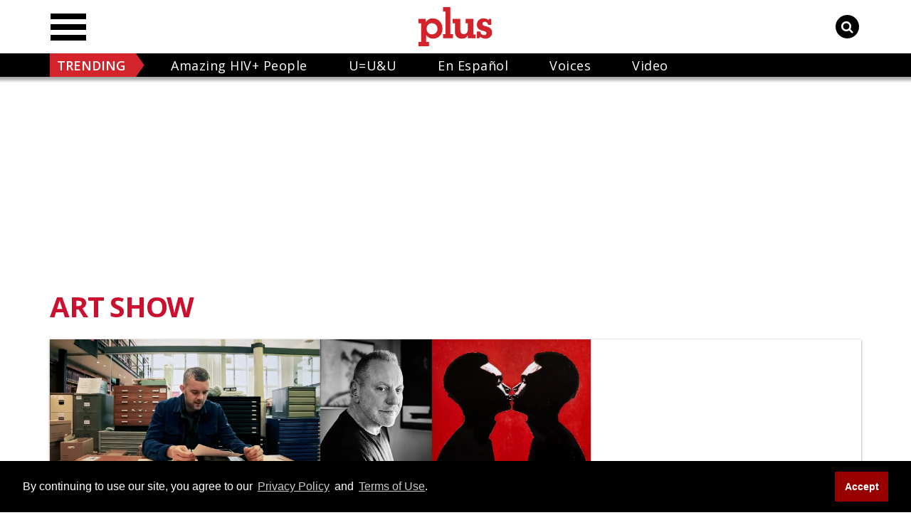

--- FILE ---
content_type: application/javascript; charset=utf-8
request_url: https://fundingchoicesmessages.google.com/f/AGSKWxU4T6DlQuCA58sN0oKkM0HXvHqonjq0lrXfc31botwn6YkG_QQ44aJvbOzZSgEuzvixdQ13xqe4TJN53UdUF9XpFvUvzAt_6_6L7QKsT_vnKV_g_ykSL87aAUO0xUWHKIs0OimMow==?fccs=W251bGwsbnVsbCxudWxsLG51bGwsbnVsbCxudWxsLFsxNzY5Nzk2ODk2LDk4MDAwMDAwMF0sbnVsbCxudWxsLG51bGwsW251bGwsWzcsNiw5XSxudWxsLDIsbnVsbCwiZW4iLG51bGwsbnVsbCxudWxsLG51bGwsbnVsbCwzXSwiaHR0cHM6Ly93d3cuaGl2cGx1c21hZy5jb20vdGFnL2FydC1zaG93IixudWxsLFtbOCwiRmYwUkdIVHVuOEkiXSxbOSwiZW4tVVMiXSxbMTksIjIiXSxbMTcsIlswXSJdLFsyNCwiIl0sWzI1LCJbWzk1MzQwMjUzLDk1MzQwMjU1XV0iXSxbMjksImZhbHNlIl1dXQ
body_size: 217
content:
if (typeof __googlefc.fcKernelManager.run === 'function') {"use strict";this.default_ContributorServingResponseClientJs=this.default_ContributorServingResponseClientJs||{};(function(_){var window=this;
try{
var rp=function(a){this.A=_.t(a)};_.u(rp,_.J);var sp=function(a){this.A=_.t(a)};_.u(sp,_.J);sp.prototype.getWhitelistStatus=function(){return _.F(this,2)};var tp=function(a){this.A=_.t(a)};_.u(tp,_.J);var up=_.ed(tp),vp=function(a,b,c){this.B=a;this.j=_.A(b,rp,1);this.l=_.A(b,_.Qk,3);this.F=_.A(b,sp,4);a=this.B.location.hostname;this.D=_.Fg(this.j,2)&&_.O(this.j,2)!==""?_.O(this.j,2):a;a=new _.Qg(_.Rk(this.l));this.C=new _.eh(_.q.document,this.D,a);this.console=null;this.o=new _.np(this.B,c,a)};
vp.prototype.run=function(){if(_.O(this.j,3)){var a=this.C,b=_.O(this.j,3),c=_.gh(a),d=new _.Wg;b=_.hg(d,1,b);c=_.C(c,1,b);_.kh(a,c)}else _.hh(this.C,"FCNEC");_.pp(this.o,_.A(this.l,_.De,1),this.l.getDefaultConsentRevocationText(),this.l.getDefaultConsentRevocationCloseText(),this.l.getDefaultConsentRevocationAttestationText(),this.D);_.qp(this.o,_.F(this.F,1),this.F.getWhitelistStatus());var e;a=(e=this.B.googlefc)==null?void 0:e.__executeManualDeployment;a!==void 0&&typeof a==="function"&&_.Uo(this.o.G,
"manualDeploymentApi")};var wp=function(){};wp.prototype.run=function(a,b,c){var d;return _.v(function(e){d=up(b);(new vp(a,d,c)).run();return e.return({})})};_.Uk(7,new wp);
}catch(e){_._DumpException(e)}
}).call(this,this.default_ContributorServingResponseClientJs);
// Google Inc.

//# sourceURL=/_/mss/boq-content-ads-contributor/_/js/k=boq-content-ads-contributor.ContributorServingResponseClientJs.en_US.Ff0RGHTun8I.es5.O/d=1/exm=ad_blocking_detection_executable,kernel_loader,loader_js_executable,web_iab_tcf_v2_signal_executable/ed=1/rs=AJlcJMwj_NGSDs7Ec5ZJCmcGmg-e8qljdw/m=cookie_refresh_executable
__googlefc.fcKernelManager.run('\x5b\x5b\x5b7,\x22\x5b\x5bnull,\\\x22hivplusmag.com\\\x22,\\\x22AKsRol-FvFtjNujL5UXrX9rnM2wlVqi_Z6i4_wOb676v_Eru2iG3oHvmwxHTwAfYNkryq9fvnNz7-6wBQq7iuIxBNtlSBDpDHS3PCJvqTR1my7_soXQhL4d2XcE_J_f2yXSjF9Q6voCX4kgEkG98QouVCtVKyLzAIQ\\\\u003d\\\\u003d\\\x22\x5d,null,\x5b\x5bnull,null,null,\\\x22https:\/\/fundingchoicesmessages.google.com\/f\/AGSKWxWBAxWyssTJjfoDa152H9bjnMXPWVFTxgnZrDDPkJpijUlme-9V8c1sFz4cZK6l2XXtbgL8EU_2w1YxrF0wsMoiUlj5yCddC_4Jtu5IwOjceGt8nSgfZdBj13DmpyHjByh7iz_pgA\\\\u003d\\\\u003d\\\x22\x5d,null,null,\x5bnull,null,null,\\\x22https:\/\/fundingchoicesmessages.google.com\/el\/AGSKWxV9wvFv6zUnZVmsHA8v-t76SinGcmcCruuv-pi4RLqFw5Dr2l-3zVwEWmEQ__SH0V02pVwJ56F05H_QX3eoqGHkvlhfNBSrQAyb1A-E5_SOhfNgdRKtfuZ17Xj0AE3a3AcXvLArtg\\\\u003d\\\\u003d\\\x22\x5d,null,\x5bnull,\x5b7,6,9\x5d,null,2,null,\\\x22en\\\x22,null,null,null,null,null,3\x5d,null,\\\x22Privacy and cookie settings\\\x22,\\\x22Close\\\x22,null,null,null,\\\x22Managed by Google. Complies with IAB TCF. CMP ID: 300\\\x22\x5d,\x5b2,1\x5d\x5d\x22\x5d\x5d,\x5bnull,null,null,\x22https:\/\/fundingchoicesmessages.google.com\/f\/AGSKWxWWmzzDMDb20RIau08H2l2vDGOdJ5wT9AY46Vn3EOeNVhMxkswgb3YuDna5Nm1JHDvkqVgs28BD2XiIc3fP2kkBRmIHdy3A6Hu9rQ0V4emFAS0luh6gK3c3xN-tzeA--SJTbmojcw\\u003d\\u003d\x22\x5d\x5d');}

--- FILE ---
content_type: application/javascript; charset=utf-8
request_url: https://fundingchoicesmessages.google.com/f/AGSKWxUNmKVgdCIsQq4RB3nGoprW4OJPy5j6yGNk5U8nRdoSuGlGNXWxdrelZMzbvwBsUYm55EOrsYIacB_KpgS33HmPWCSWm_fdVRp1xDXaL7rmaYmgnaphZo6PSjI7Wih9ameNBxqzt3uPu3kmkHVeGMjZePUuOLmPzHI3rvSJyaRZs4sK8FG6nCfksG1l/_=ad&action=/openx-/ads.jplayer./adblock.ash_bg_ad_left.
body_size: -1283
content:
window['15bab1a4-676f-4430-9de9-0a946651174c'] = true;